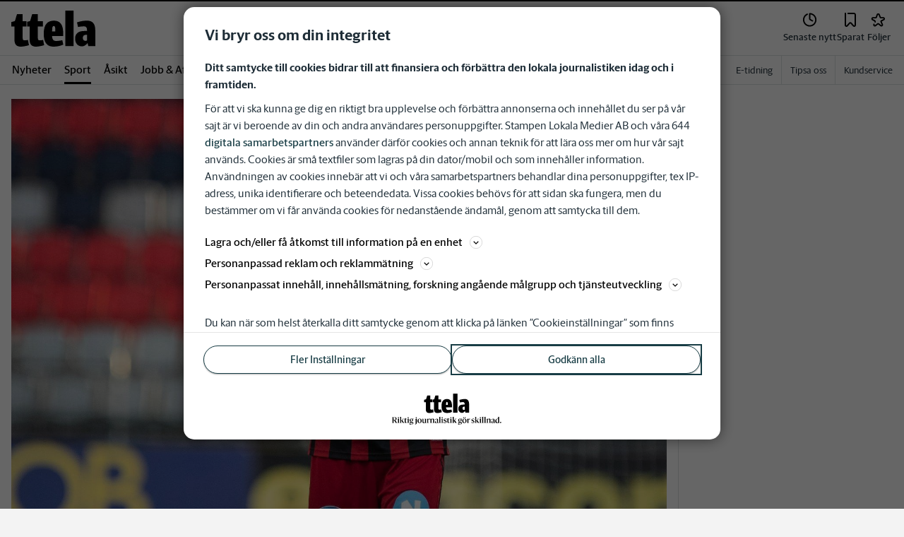

--- FILE ---
content_type: text/plain; charset=utf-8
request_url: https://gto.ttela.se/api/v3/firstparty
body_size: 488
content:
{
  "i": "491605cf-fd8e-42a5-9488-d9d5de83e9bf",
  "r": "ttela.se",
  "v": "v3",
  "e": {},
  "k": [],
  "c": []
}